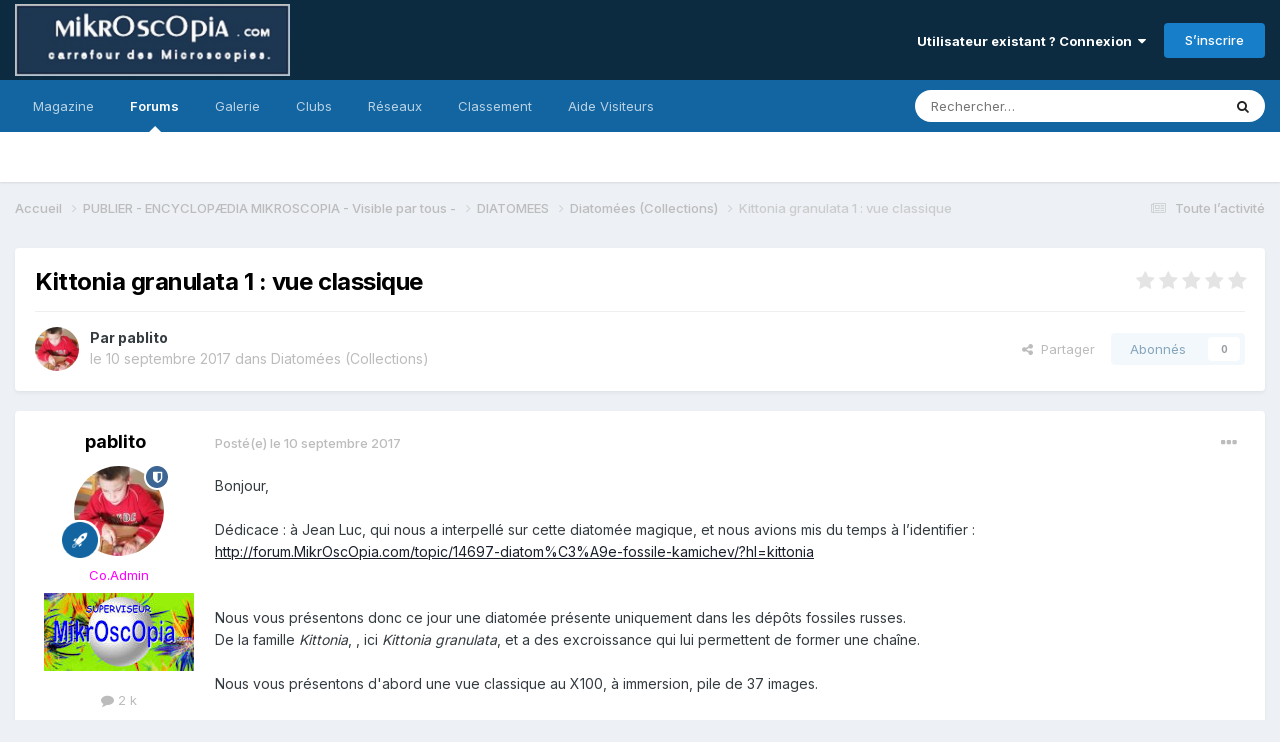

--- FILE ---
content_type: text/html;charset=UTF-8
request_url: https://forum.mikroscopia.com/topic/16872-kittonia-granulata-1-vue-classique/
body_size: 11549
content:
<!DOCTYPE html>
<html lang="fr-FR" dir="ltr">
	<head>
		<meta charset="utf-8">
        
		<title>Kittonia granulata 1 : vue classique - Diatomées (Collections) - Mikroscopia</title>
		
			<script>
  (function(i,s,o,g,r,a,m){i['GoogleAnalyticsObject']=r;i[r]=i[r]||function(){
  (i[r].q=i[r].q||[]).push(arguments)},i[r].l=1*new Date();a=s.createElement(o),
  m=s.getElementsByTagName(o)[0];a.async=1;a.src=g;m.parentNode.insertBefore(a,m)
  })(window,document,'script','//www.google-analytics.com/analytics.js','ga');

  ga('create', 'UA-40914724-2', 'mikroscopia.com');
  ga('send', 'pageview');

</script>
		
		
		
		

	<meta name="viewport" content="width=device-width, initial-scale=1">



	<meta name="twitter:card" content="summary_large_image" />




	
		
			
				<meta property="og:title" content="Kittonia granulata 1 : vue classique">
			
		
	

	
		
			
				<meta property="og:type" content="website">
			
		
	

	
		
			
				<meta property="og:url" content="https://forum.mikroscopia.com/topic/16872-kittonia-granulata-1-vue-classique/">
			
		
	

	
		
			
				<meta name="description" content="Bonjour, Dédicace : à Jean Luc, qui nous a interpellé sur cette diatomée magique, et nous avions mis du temps à l’identifier : http://forum.MikrOscOpia.com/topic/14697-diatom%C3%A9e-fossile-kamichev/?hl=kittonia Nous vous présentons donc ce jour une diatomée présente uniquement dans les dépôts fo...">
			
		
	

	
		
			
				<meta property="og:description" content="Bonjour, Dédicace : à Jean Luc, qui nous a interpellé sur cette diatomée magique, et nous avions mis du temps à l’identifier : http://forum.MikrOscOpia.com/topic/14697-diatom%C3%A9e-fossile-kamichev/?hl=kittonia Nous vous présentons donc ce jour une diatomée présente uniquement dans les dépôts fo...">
			
		
	

	
		
			
				<meta property="og:updated_time" content="2017-09-10T13:54:54Z">
			
		
	

	
		
			
				<meta property="og:image" content="https://forum.mikroscopia.com/uploads/monthly_09_2017/post-2056-0-66609400-1505051676.jpg">
			
		
	

	
		
			
				<meta property="og:site_name" content="Mikroscopia">
			
		
	

	
		
			
				<meta property="og:locale" content="fr_FR">
			
		
	


	
		<link rel="canonical" href="https://forum.mikroscopia.com/topic/16872-kittonia-granulata-1-vue-classique/" />
	





<link rel="manifest" href="https://forum.mikroscopia.com/manifest.webmanifest/">
<meta name="msapplication-config" content="https://forum.mikroscopia.com/browserconfig.xml/">
<meta name="msapplication-starturl" content="/">
<meta name="application-name" content="Mikroscopia">
<meta name="apple-mobile-web-app-title" content="Mikroscopia">

	<meta name="theme-color" content="#0c2b41">










<link rel="preload" href="//forum.mikroscopia.com/applications/core/interface/font/fontawesome-webfont.woff2?v=4.7.0" as="font" crossorigin="anonymous">
		


	<link rel="preconnect" href="https://fonts.googleapis.com">
	<link rel="preconnect" href="https://fonts.gstatic.com" crossorigin>
	
		<link href="https://fonts.googleapis.com/css2?family=Inter:wght@300;400;500;600;700&display=swap" rel="stylesheet">
	



	<link rel='stylesheet' href='https://forum.mikroscopia.com/uploads/css_built_3/341e4a57816af3ba440d891ca87450ff_framework.css?v=4e52a1ea3c1749910256' media='all'>

	<link rel='stylesheet' href='https://forum.mikroscopia.com/uploads/css_built_3/05e81b71abe4f22d6eb8d1a929494829_responsive.css?v=4e52a1ea3c1749910256' media='all'>

	<link rel='stylesheet' href='https://forum.mikroscopia.com/uploads/css_built_3/20446cf2d164adcc029377cb04d43d17_flags.css?v=4e52a1ea3c1749910256' media='all'>

	<link rel='stylesheet' href='https://forum.mikroscopia.com/uploads/css_built_3/90eb5adf50a8c640f633d47fd7eb1778_core.css?v=4e52a1ea3c1749910256' media='all'>

	<link rel='stylesheet' href='https://forum.mikroscopia.com/uploads/css_built_3/5a0da001ccc2200dc5625c3f3934497d_core_responsive.css?v=4e52a1ea3c1749910256' media='all'>

	<link rel='stylesheet' href='https://forum.mikroscopia.com/uploads/css_built_3/62e269ced0fdab7e30e026f1d30ae516_forums.css?v=4e52a1ea3c1749910256' media='all'>

	<link rel='stylesheet' href='https://forum.mikroscopia.com/uploads/css_built_3/76e62c573090645fb99a15a363d8620e_forums_responsive.css?v=4e52a1ea3c1749910256' media='all'>

	<link rel='stylesheet' href='https://forum.mikroscopia.com/uploads/css_built_3/ebdea0c6a7dab6d37900b9190d3ac77b_topics.css?v=4e52a1ea3c1749910256' media='all'>





<link rel='stylesheet' href='https://forum.mikroscopia.com/uploads/css_built_3/258adbb6e4f3e83cd3b355f84e3fa002_custom.css?v=4e52a1ea3c1749910256' media='all'>




		
		

	</head>
	<body class='ipsApp ipsApp_front ipsJS_none ipsClearfix' data-controller='core.front.core.app' data-message="" data-pageApp='forums' data-pageLocation='front' data-pageModule='forums' data-pageController='topic' data-pageID='16872'  >
		
<!--
<!DOCTYPE html>
<html lang="fr">
<head>
    <meta charset="UTF-8">
    <meta name="viewport" content="width=device-width, initial-scale=1.0">
    <title>Mikroscopia</title>
    <style>
        body {
            margin: 0;
            padding: 0;
            font-family: Arial, sans-serif; /* Ajout d'une police par défaut pour une meilleure lisibilité */
        }
        .home-header {
            background: linear-gradient(#325C8E, #001F3F); /* Dégradé linéaire vertical */
            padding: 20px; /* Ajout d'un peu d'espace autour pour l'esthétique */
        }
        header img {
            display: block; /* Permet de traiter l'image comme un bloc */
            margin: 0 auto; /* Centre l'image horizontalement */
        }
    </style>
</head>
<body>
    <header class="home-header">
        <img src="https://www.microscopies.com/LOGO/MK2.jpg" alt="Logo de Mikroscopia">
    </header>
</body>
</html>
-->

        

        

		<a href='#ipsLayout_mainArea' class='ipsHide' title='Aller au contenu principal de cette page' accesskey='m'>Aller au contenu</a>
		





		<div id='ipsLayout_header' class='ipsClearfix'>
			<header>
				<div class='ipsLayout_container'>
					


<a href='https://forum.mikroscopia.com/' id='elLogo' accesskey='1'><img src="https://forum.mikroscopia.com/uploads/monthly_2023_11/logo_small.png.0b2b58c8dafdda79542e937e833185e7.png" alt='Mikroscopia'></a>

					
						

	<ul id='elUserNav' class='ipsList_inline cSignedOut ipsResponsive_showDesktop'>
		
        
		
        
        
            
            <li id='elSignInLink'>
                <a href='https://forum.mikroscopia.com/login/' data-ipsMenu-closeOnClick="false" data-ipsMenu id='elUserSignIn'>
                    Utilisateur existant ? Connexion &nbsp;<i class='fa fa-caret-down'></i>
                </a>
                
<div id='elUserSignIn_menu' class='ipsMenu ipsMenu_auto ipsHide'>
	<form accept-charset='utf-8' method='post' action='https://forum.mikroscopia.com/login/'>
		<input type="hidden" name="csrfKey" value="bcc3d14f1e58f98394630983629763f7">
		<input type="hidden" name="ref" value="aHR0cHM6Ly9mb3J1bS5taWtyb3Njb3BpYS5jb20vdG9waWMvMTY4NzIta2l0dG9uaWEtZ3JhbnVsYXRhLTEtdnVlLWNsYXNzaXF1ZS8=">
		<div data-role="loginForm">
			
			
			
				
<div class="ipsPad ipsForm ipsForm_vertical">
	<h4 class="ipsType_sectionHead">Connexion</h4>
	<br><br>
	<ul class='ipsList_reset'>
		<li class="ipsFieldRow ipsFieldRow_noLabel ipsFieldRow_fullWidth">
			
			
				<input type="email" placeholder="Adresse de courriel" name="auth" autocomplete="email">
			
		</li>
		<li class="ipsFieldRow ipsFieldRow_noLabel ipsFieldRow_fullWidth">
			<input type="password" placeholder="Mot de passe" name="password" autocomplete="current-password">
		</li>
		<li class="ipsFieldRow ipsFieldRow_checkbox ipsClearfix">
			<span class="ipsCustomInput">
				<input type="checkbox" name="remember_me" id="remember_me_checkbox" value="1" checked aria-checked="true">
				<span></span>
			</span>
			<div class="ipsFieldRow_content">
				<label class="ipsFieldRow_label" for="remember_me_checkbox">Se souvenir de moi</label>
				<span class="ipsFieldRow_desc">Non recommandé sur les ordinateurs partagés</span>
			</div>
		</li>
		<li class="ipsFieldRow ipsFieldRow_fullWidth">
			<button type="submit" name="_processLogin" value="usernamepassword" class="ipsButton ipsButton_primary ipsButton_small" id="elSignIn_submit">Connexion</button>
			
				<p class="ipsType_right ipsType_small">
					
						<a href='https://forum.mikroscopia.com/lostpassword/' data-ipsDialog data-ipsDialog-title='Mot de passe oublié ?'>
					
					Mot de passe oublié ?</a>
				</p>
			
		</li>
	</ul>
</div>
			
		</div>
	</form>
</div>
            </li>
            
        
		
			<li>
				
					<a href='https://forum.mikroscopia.com/register/'  id='elRegisterButton' class='ipsButton ipsButton_normal ipsButton_primary'>S’inscrire</a>
				
			</li>
		
	</ul>

						
<ul class='ipsMobileHamburger ipsList_reset ipsResponsive_hideDesktop'>
	<li data-ipsDrawer data-ipsDrawer-drawerElem='#elMobileDrawer'>
		<a href='#' >
			
			
				
			
			
			
			<i class='fa fa-navicon'></i>
		</a>
	</li>
</ul>
					
				</div>
			</header>
			

	<nav data-controller='core.front.core.navBar' class=' ipsResponsive_showDesktop'>
		<div class='ipsNavBar_primary ipsLayout_container '>
			<ul data-role="primaryNavBar" class='ipsClearfix'>
				


	
		
		
		<li  id='elNavSecondary_17' data-role="navBarItem" data-navApp="core" data-navExt="CustomItem">
			
			
				<a href="https://www.mik-mag.fr/" target='_blank' rel="noopener" data-navItem-id="17" >
					Magazine<span class='ipsNavBar_active__identifier'></span>
				</a>
			
			
		</li>
	
	

	
		
		
			
		
		<li class='ipsNavBar_active' data-active id='elNavSecondary_10' data-role="navBarItem" data-navApp="forums" data-navExt="Forums">
			
			
				<a href="https://forum.mikroscopia.com"  data-navItem-id="10" data-navDefault>
					Forums<span class='ipsNavBar_active__identifier'></span>
				</a>
			
			
		</li>
	
	

	
		
		
		<li  id='elNavSecondary_11' data-role="navBarItem" data-navApp="gallery" data-navExt="Gallery">
			
			
				<a href="https://forum.mikroscopia.com/gallery/"  data-navItem-id="11" >
					Galerie<span class='ipsNavBar_active__identifier'></span>
				</a>
			
			
		</li>
	
	

	
	

	
		
		
		<li  id='elNavSecondary_3' data-role="navBarItem" data-navApp="core" data-navExt="Clubs">
			
			
				<a href="https://forum.mikroscopia.com/clubs/"  data-navItem-id="3" >
					Clubs<span class='ipsNavBar_active__identifier'></span>
				</a>
			
			
		</li>
	
	

	
		
		
		<li  id='elNavSecondary_20' data-role="navBarItem" data-navApp="core" data-navExt="CustomItem">
			
			
				<a href="https://www.facebook.com/profile.php?id=61553290295974"  data-navItem-id="20" >
					Réseaux <span class='ipsNavBar_active__identifier'></span>
				</a>
			
			
				<ul class='ipsNavBar_secondary ipsHide' data-role='secondaryNavBar'>
					


	
		
		
		<li  id='elNavSecondary_25' data-role="navBarItem" data-navApp="core" data-navExt="CustomItem">
			
			
				<a href="https://twitter.com/Mikroscopia" target='_blank' rel="noopener" data-navItem-id="25" >
					X <span class='ipsNavBar_active__identifier'></span>
				</a>
			
			
		</li>
	
	

	
		
		
		<li  id='elNavSecondary_21' data-role="navBarItem" data-navApp="core" data-navExt="CustomItem">
			
			
				<a href="https://www.facebook.com/profile.php?id=61553290295974" target='_blank' rel="noopener" data-navItem-id="21" >
					Facebook<span class='ipsNavBar_active__identifier'></span>
				</a>
			
			
		</li>
	
	

	
		
		
		<li  id='elNavSecondary_23' data-role="navBarItem" data-navApp="core" data-navExt="CustomItem">
			
			
				<a href="https://www.instagram.com/forum_mikroscopia/" target='_blank' rel="noopener" data-navItem-id="23" >
					Instagram<span class='ipsNavBar_active__identifier'></span>
				</a>
			
			
		</li>
	
	

	
		
		
		<li  id='elNavSecondary_24' data-role="navBarItem" data-navApp="core" data-navExt="CustomItem">
			
			
				<a href="https://www.instagram.com/microscopie_44/" target='_blank' rel="noopener" data-navItem-id="24" >
					Microscopie_44<span class='ipsNavBar_active__identifier'></span>
				</a>
			
			
		</li>
	
	

					<li class='ipsHide' id='elNavigationMore_20' data-role='navMore'>
						<a href='#' data-ipsMenu data-ipsMenu-appendTo='#elNavigationMore_20' id='elNavigationMore_20_dropdown'>Plus <i class='fa fa-caret-down'></i></a>
						<ul class='ipsHide ipsMenu ipsMenu_auto' id='elNavigationMore_20_dropdown_menu' data-role='moreDropdown'></ul>
					</li>
				</ul>
			
		</li>
	
	

	
		
		
		<li  id='elNavSecondary_26' data-role="navBarItem" data-navApp="core" data-navExt="Leaderboard">
			
			
				<a href="https://forum.mikroscopia.com/leaderboard/"  data-navItem-id="26" >
					Classement<span class='ipsNavBar_active__identifier'></span>
				</a>
			
			
		</li>
	
	

	
	

	
	

	
	

	
	

	
		
		
		<li  id='elNavSecondary_27' data-role="navBarItem" data-navApp="core" data-navExt="CustomItem">
			
			
				<a href="https://forum.mikroscopia.com/topic/19837-aide/"  data-navItem-id="27" >
					Aide Visiteurs<span class='ipsNavBar_active__identifier'></span>
				</a>
			
			
		</li>
	
	

	
	

				<li class='ipsHide' id='elNavigationMore' data-role='navMore'>
					<a href='#' data-ipsMenu data-ipsMenu-appendTo='#elNavigationMore' id='elNavigationMore_dropdown'>Plus</a>
					<ul class='ipsNavBar_secondary ipsHide' data-role='secondaryNavBar'>
						<li class='ipsHide' id='elNavigationMore_more' data-role='navMore'>
							<a href='#' data-ipsMenu data-ipsMenu-appendTo='#elNavigationMore_more' id='elNavigationMore_more_dropdown'>Plus <i class='fa fa-caret-down'></i></a>
							<ul class='ipsHide ipsMenu ipsMenu_auto' id='elNavigationMore_more_dropdown_menu' data-role='moreDropdown'></ul>
						</li>
					</ul>
				</li>
			</ul>
			

	<div id="elSearchWrapper">
		<div id='elSearch' data-controller="core.front.core.quickSearch">
			<form accept-charset='utf-8' action='//forum.mikroscopia.com/search/?do=quicksearch' method='post'>
                <input type='search' id='elSearchField' placeholder='Rechercher…' name='q' autocomplete='off' aria-label='Rechercher'>
                <details class='cSearchFilter'>
                    <summary class='cSearchFilter__text'></summary>
                    <ul class='cSearchFilter__menu'>
                        
                        <li><label><input type="radio" name="type" value="all" ><span class='cSearchFilter__menuText'>N’importe où</span></label></li>
                        
                            
                                <li><label><input type="radio" name="type" value='contextual_{&quot;type&quot;:&quot;forums_topic&quot;,&quot;nodes&quot;:117}' checked><span class='cSearchFilter__menuText'>Ce forum</span></label></li>
                            
                                <li><label><input type="radio" name="type" value='contextual_{&quot;type&quot;:&quot;forums_topic&quot;,&quot;item&quot;:16872}' checked><span class='cSearchFilter__menuText'>Ce sujet</span></label></li>
                            
                        
                        
                            <li><label><input type="radio" name="type" value="blog_entry"><span class='cSearchFilter__menuText'>Billets</span></label></li>
                        
                            <li><label><input type="radio" name="type" value="core_statuses_status"><span class='cSearchFilter__menuText'>Mises à jour de statut</span></label></li>
                        
                            <li><label><input type="radio" name="type" value="forums_topic"><span class='cSearchFilter__menuText'>Sujets</span></label></li>
                        
                            <li><label><input type="radio" name="type" value="gallery_image"><span class='cSearchFilter__menuText'>Images</span></label></li>
                        
                            <li><label><input type="radio" name="type" value="gallery_album_item"><span class='cSearchFilter__menuText'>Albums</span></label></li>
                        
                            <li><label><input type="radio" name="type" value="core_members"><span class='cSearchFilter__menuText'>Membres</span></label></li>
                        
                    </ul>
                </details>
				<button class='cSearchSubmit' type="submit" aria-label='Rechercher'><i class="fa fa-search"></i></button>
			</form>
		</div>
	</div>

		</div>
	</nav>

			
<ul id='elMobileNav' class='ipsResponsive_hideDesktop' data-controller='core.front.core.mobileNav'>
	
		
			
			
				
				
			
				
				
			
				
					<li id='elMobileBreadcrumb'>
						<a href='https://forum.mikroscopia.com/forum/117-diatom%C3%A9es-collections/'>
							<span>Diatomées (Collections)</span>
						</a>
					</li>
				
				
			
				
				
			
		
	
	
	
	<li >
		<a data-action="defaultStream" href='https://forum.mikroscopia.com/discover/'><i class="fa fa-newspaper-o" aria-hidden="true"></i></a>
	</li>

	

	
		<li class='ipsJS_show'>
			<a href='https://forum.mikroscopia.com/search/'><i class='fa fa-search'></i></a>
		</li>
	
</ul>
		</div>
		<main id='ipsLayout_body' class='ipsLayout_container'>
			<div id='ipsLayout_contentArea'>
				<div id='ipsLayout_contentWrapper'>
					
<nav class='ipsBreadcrumb ipsBreadcrumb_top ipsFaded_withHover'>
	

	<ul class='ipsList_inline ipsPos_right'>
		
		<li >
			<a data-action="defaultStream" class='ipsType_light '  href='https://forum.mikroscopia.com/discover/'><i class="fa fa-newspaper-o" aria-hidden="true"></i> <span>Toute l’activité</span></a>
		</li>
		
	</ul>

	<ul data-role="breadcrumbList">
		<li>
			<a title="Accueil" href='https://forum.mikroscopia.com/'>
				<span>Accueil <i class='fa fa-angle-right'></i></span>
			</a>
		</li>
		
		
			<li>
				
					<a href='https://forum.mikroscopia.com/forum/159-publier-encyclop%C3%A6dia-mikroscopia-visible-par-tous/'>
						<span>PUBLIER - ENCYCLOPÆDIA MIKROSCOPIA  - Visible par tous -  <i class='fa fa-angle-right' aria-hidden="true"></i></span>
					</a>
				
			</li>
		
			<li>
				
					<a href='https://forum.mikroscopia.com/forum/313-diatomees/'>
						<span>DIATOMEES <i class='fa fa-angle-right' aria-hidden="true"></i></span>
					</a>
				
			</li>
		
			<li>
				
					<a href='https://forum.mikroscopia.com/forum/117-diatom%C3%A9es-collections/'>
						<span>Diatomées (Collections) <i class='fa fa-angle-right' aria-hidden="true"></i></span>
					</a>
				
			</li>
		
			<li>
				
					Kittonia granulata 1 : vue classique
				
			</li>
		
	</ul>
</nav>
					
					<div id='ipsLayout_mainArea'>
						
						
						
						

	




						



<div class='ipsPageHeader ipsResponsive_pull ipsBox ipsPadding sm:ipsPadding:half ipsMargin_bottom'>
		
	
	<div class='ipsFlex ipsFlex-ai:center ipsFlex-fw:wrap ipsGap:4'>
		<div class='ipsFlex-flex:11'>
			<h1 class='ipsType_pageTitle ipsContained_container'>
				

				
				
					<span class='ipsType_break ipsContained'>
						<span>Kittonia granulata 1 : vue classique</span>
					</span>
				
			</h1>
			
			
		</div>
		
			<div class='ipsFlex-flex:00 ipsType_light'>
				
				
<div  class='ipsClearfix ipsRating  ipsRating_veryLarge'>
	
	<ul class='ipsRating_collective'>
		
			
				<li class='ipsRating_off'>
					<i class='fa fa-star'></i>
				</li>
			
		
			
				<li class='ipsRating_off'>
					<i class='fa fa-star'></i>
				</li>
			
		
			
				<li class='ipsRating_off'>
					<i class='fa fa-star'></i>
				</li>
			
		
			
				<li class='ipsRating_off'>
					<i class='fa fa-star'></i>
				</li>
			
		
			
				<li class='ipsRating_off'>
					<i class='fa fa-star'></i>
				</li>
			
		
	</ul>
</div>
			</div>
		
	</div>
	<hr class='ipsHr'>
	<div class='ipsPageHeader__meta ipsFlex ipsFlex-jc:between ipsFlex-ai:center ipsFlex-fw:wrap ipsGap:3'>
		<div class='ipsFlex-flex:11'>
			<div class='ipsPhotoPanel ipsPhotoPanel_mini ipsPhotoPanel_notPhone ipsClearfix'>
				


	<a href="https://forum.mikroscopia.com/profile/2056-pablito/" rel="nofollow" data-ipsHover data-ipsHover-width="370" data-ipsHover-target="https://forum.mikroscopia.com/profile/2056-pablito/?do=hovercard" class="ipsUserPhoto ipsUserPhoto_mini" title="Aller sur le profil de pablito">
		<img src='https://forum.mikroscopia.com/uploads/profile/photo-thumb-2056.jpg' alt='pablito' loading="lazy">
	</a>

				<div>
					<p class='ipsType_reset ipsType_blendLinks'>
						<span class='ipsType_normal'>
						
							<strong>Par 


<a href='https://forum.mikroscopia.com/profile/2056-pablito/' rel="nofollow" data-ipsHover data-ipsHover-width='370' data-ipsHover-target='https://forum.mikroscopia.com/profile/2056-pablito/?do=hovercard&amp;referrer=https%253A%252F%252Fforum.mikroscopia.com%252Ftopic%252F16872-kittonia-granulata-1-vue-classique%252F' title="Aller sur le profil de pablito" class="ipsType_break">pablito</a></strong><br />
							<span class='ipsType_light'><time datetime='2017-09-10T13:54:54Z' title='10/09/2017 13:54' data-short='8 a'>le 10 septembre 2017</time> dans <a href="https://forum.mikroscopia.com/forum/117-diatom%C3%A9es-collections/">Diatomées (Collections)</a></span>
						
						</span>
					</p>
				</div>
			</div>
		</div>
		
			<div class='ipsFlex-flex:01 ipsResponsive_hidePhone'>
				<div class='ipsShareLinks'>
					
						


    <a href='#elShareItem_86742350_menu' id='elShareItem_86742350' data-ipsMenu class='ipsShareButton ipsButton ipsButton_verySmall ipsButton_link ipsButton_link--light'>
        <span><i class='fa fa-share-alt'></i></span> &nbsp;Partager
    </a>

    <div class='ipsPadding ipsMenu ipsMenu_normal ipsHide' id='elShareItem_86742350_menu' data-controller="core.front.core.sharelink">
        
        
        <span data-ipsCopy data-ipsCopy-flashmessage>
            <a href="https://forum.mikroscopia.com/topic/16872-kittonia-granulata-1-vue-classique/" class="ipsButton ipsButton_light ipsButton_small ipsButton_fullWidth" data-role="copyButton" data-clipboard-text="https://forum.mikroscopia.com/topic/16872-kittonia-granulata-1-vue-classique/" data-ipstooltip title='Copy Link to Clipboard'><i class="fa fa-clone"></i> https://forum.mikroscopia.com/topic/16872-kittonia-granulata-1-vue-classique/</a>
        </span>
        <ul class='ipsShareLinks ipsMargin_top:half'>
            
                <li>
<a href="https://x.com/share?url=https%3A%2F%2Fforum.mikroscopia.com%2Ftopic%2F16872-kittonia-granulata-1-vue-classique%2F" class="cShareLink cShareLink_x" target="_blank" data-role="shareLink" title='Share on X' data-ipsTooltip rel='nofollow noopener'>
    <i class="fa fa-x"></i>
</a></li>
            
                <li>
<a href="https://www.reddit.com/submit?url=https%3A%2F%2Fforum.mikroscopia.com%2Ftopic%2F16872-kittonia-granulata-1-vue-classique%2F&amp;title=Kittonia+granulata+1+%3A+vue+classique" rel="nofollow noopener" class="cShareLink cShareLink_reddit" target="_blank" title='Partager sur Reddit' data-ipsTooltip>
	<i class="fa fa-reddit"></i>
</a></li>
            
                <li>
<a href="mailto:?subject=Kittonia%20granulata%201%20%3A%20vue%20classique&body=https%3A%2F%2Fforum.mikroscopia.com%2Ftopic%2F16872-kittonia-granulata-1-vue-classique%2F" rel='nofollow' class='cShareLink cShareLink_email' title='Partager via courriel' data-ipsTooltip>
	<i class="fa fa-envelope"></i>
</a></li>
            
                <li>
<a href="https://pinterest.com/pin/create/button/?url=https://forum.mikroscopia.com/topic/16872-kittonia-granulata-1-vue-classique/&amp;media=" class="cShareLink cShareLink_pinterest" rel="nofollow noopener" target="_blank" data-role="shareLink" title='Partager sur Pinterest' data-ipsTooltip>
	<i class="fa fa-pinterest"></i>
</a></li>
            
        </ul>
        
            <hr class='ipsHr'>
            <button class='ipsHide ipsButton ipsButton_verySmall ipsButton_light ipsButton_fullWidth ipsMargin_top:half' data-controller='core.front.core.webshare' data-role='webShare' data-webShareTitle='Kittonia granulata 1 : vue classique' data-webShareText='Kittonia granulata 1 : vue classique' data-webShareUrl='https://forum.mikroscopia.com/topic/16872-kittonia-granulata-1-vue-classique/'>More sharing options...</button>
        
    </div>

					
					
                    

					



					

<div data-followApp='forums' data-followArea='topic' data-followID='16872' data-controller='core.front.core.followButton'>
	

	<a href='https://forum.mikroscopia.com/login/' rel="nofollow" class="ipsFollow ipsPos_middle ipsButton ipsButton_light ipsButton_verySmall ipsButton_disabled" data-role="followButton" data-ipsTooltip title='Connectez-vous pour activer le suivi'>
		<span>Abonnés</span>
		<span class='ipsCommentCount'>0</span>
	</a>

</div>
				</div>
			</div>
					
	</div>
	
	
</div>








<div class='ipsClearfix'>
	<ul class="ipsToolList ipsToolList_horizontal ipsClearfix ipsSpacer_both ipsResponsive_hidePhone">
		
		
		
	</ul>
</div>

<div id='comments' data-controller='core.front.core.commentFeed,forums.front.topic.view, core.front.core.ignoredComments' data-autoPoll data-baseURL='https://forum.mikroscopia.com/topic/16872-kittonia-granulata-1-vue-classique/' data-lastPage data-feedID='topic-16872' class='cTopic ipsClear ipsSpacer_top'>
	
			
	

	

<div data-controller='core.front.core.recommendedComments' data-url='https://forum.mikroscopia.com/topic/16872-kittonia-granulata-1-vue-classique/?recommended=comments' class='ipsRecommendedComments ipsHide'>
	<div data-role="recommendedComments">
		<h2 class='ipsType_sectionHead ipsType_large ipsType_bold ipsMargin_bottom'>Messages recommandés</h2>
		
	</div>
</div>
	
	<div id="elPostFeed" data-role='commentFeed' data-controller='core.front.core.moderation' >
		<form action="https://forum.mikroscopia.com/topic/16872-kittonia-granulata-1-vue-classique/?csrfKey=bcc3d14f1e58f98394630983629763f7&amp;do=multimodComment" method="post" data-ipsPageAction data-role='moderationTools'>
			
			
				

					

					
					



<a id='findComment-66775'></a>
<a id='comment-66775'></a>
<article  id='elComment_66775' class='cPost ipsBox ipsResponsive_pull  ipsComment  ipsComment_parent ipsClearfix ipsClear ipsColumns ipsColumns_noSpacing ipsColumns_collapsePhone    '>
	

	

	<div class='cAuthorPane_mobile ipsResponsive_showPhone'>
		<div class='cAuthorPane_photo'>
			<div class='cAuthorPane_photoWrap'>
				


	<a href="https://forum.mikroscopia.com/profile/2056-pablito/" rel="nofollow" data-ipsHover data-ipsHover-width="370" data-ipsHover-target="https://forum.mikroscopia.com/profile/2056-pablito/?do=hovercard" class="ipsUserPhoto ipsUserPhoto_large" title="Aller sur le profil de pablito">
		<img src='https://forum.mikroscopia.com/uploads/profile/photo-thumb-2056.jpg' alt='pablito' loading="lazy">
	</a>

				
				<span class="cAuthorPane_badge cAuthorPane_badge--moderator" data-ipsTooltip title="pablito est un modérateur"></span>
				
				
					<a href="https://forum.mikroscopia.com/profile/2056-pablito/badges/" rel="nofollow">
						
<img src='https://forum.mikroscopia.com/uploads/set_resources_3/84c1e40ea0e759e3f1505eb1788ddf3c_default_rank.png' loading="lazy" alt="Homo sapiens microscopicus" class="cAuthorPane_badge cAuthorPane_badge--rank ipsOutline ipsOutline:2px" data-ipsTooltip title="Rang: Homo sapiens microscopicus (13/13)">
					</a>
				
			</div>
		</div>
		<div class='cAuthorPane_content'>
			<h3 class='ipsType_sectionHead cAuthorPane_author ipsType_break ipsType_blendLinks ipsFlex ipsFlex-ai:center'>
				


<a href='https://forum.mikroscopia.com/profile/2056-pablito/' rel="nofollow" data-ipsHover data-ipsHover-width='370' data-ipsHover-target='https://forum.mikroscopia.com/profile/2056-pablito/?do=hovercard&amp;referrer=https%253A%252F%252Fforum.mikroscopia.com%252Ftopic%252F16872-kittonia-granulata-1-vue-classique%252F' title="Aller sur le profil de pablito" class="ipsType_break"><span style='color: magenta ; font-weight : bold :  '  >pablito</span></a>
			</h3>
			<div class='ipsType_light ipsType_reset'>
			    <a href='https://forum.mikroscopia.com/topic/16872-kittonia-granulata-1-vue-classique/#findComment-66775' rel="nofollow" class='ipsType_blendLinks'>Posté(e) <time datetime='2017-09-10T13:54:54Z' title='10/09/2017 13:54' data-short='8 a'>le 10 septembre 2017</time></a>
				
			</div>
		</div>
	</div>
	<aside class='ipsComment_author cAuthorPane ipsColumn ipsColumn_medium ipsResponsive_hidePhone'>
		<h3 class='ipsType_sectionHead cAuthorPane_author ipsType_blendLinks ipsType_break'><strong>


<a href='https://forum.mikroscopia.com/profile/2056-pablito/' rel="nofollow" data-ipsHover data-ipsHover-width='370' data-ipsHover-target='https://forum.mikroscopia.com/profile/2056-pablito/?do=hovercard&amp;referrer=https%253A%252F%252Fforum.mikroscopia.com%252Ftopic%252F16872-kittonia-granulata-1-vue-classique%252F' title="Aller sur le profil de pablito" class="ipsType_break">pablito</a></strong>
			
		</h3>
		<ul class='cAuthorPane_info ipsList_reset'>
			<li data-role='photo' class='cAuthorPane_photo'>
				<div class='cAuthorPane_photoWrap'>
					


	<a href="https://forum.mikroscopia.com/profile/2056-pablito/" rel="nofollow" data-ipsHover data-ipsHover-width="370" data-ipsHover-target="https://forum.mikroscopia.com/profile/2056-pablito/?do=hovercard" class="ipsUserPhoto ipsUserPhoto_large" title="Aller sur le profil de pablito">
		<img src='https://forum.mikroscopia.com/uploads/profile/photo-thumb-2056.jpg' alt='pablito' loading="lazy">
	</a>

					
						<span class="cAuthorPane_badge cAuthorPane_badge--moderator" data-ipsTooltip title="pablito est un modérateur"></span>
					
					
						
<img src='https://forum.mikroscopia.com/uploads/set_resources_3/84c1e40ea0e759e3f1505eb1788ddf3c_default_rank.png' loading="lazy" alt="Homo sapiens microscopicus" class="cAuthorPane_badge cAuthorPane_badge--rank ipsOutline ipsOutline:2px" data-ipsTooltip title="Rang: Homo sapiens microscopicus (13/13)">
					
				</div>
			</li>
			
				<li data-role='group'><span style='color: magenta ; font-weight : bold :  '  >Co.Admin</span></li>
				
					<li data-role='group-icon'><img src='https://forum.mikroscopia.com/uploads/team_Groupe-SUP1.jpg' alt='' class='cAuthorGroupIcon'></li>
				
			
			
				<li data-role='stats' class='ipsMargin_top'>
					<ul class="ipsList_reset ipsType_light ipsFlex ipsFlex-ai:center ipsFlex-jc:center ipsGap_row:2 cAuthorPane_stats">
						<li>
							
								<a href="https://forum.mikroscopia.com/profile/2056-pablito/content/" rel="nofollow" title="2 006 messages " data-ipsTooltip class="ipsType_blendLinks">
							
								<i class="fa fa-comment"></i> 2&nbsp;k
							
								</a>
							
						</li>
						
					</ul>
				</li>
			
			
				

			
		</ul>
	</aside>
	<div class='ipsColumn ipsColumn_fluid ipsMargin:none'>
		

<div id='comment-66775_wrap' data-controller='core.front.core.comment' data-commentApp='forums' data-commentType='forums' data-commentID="66775" data-quoteData='{&quot;userid&quot;:2056,&quot;username&quot;:&quot;pablito&quot;,&quot;timestamp&quot;:1505051694,&quot;contentapp&quot;:&quot;forums&quot;,&quot;contenttype&quot;:&quot;forums&quot;,&quot;contentid&quot;:16872,&quot;contentclass&quot;:&quot;forums_Topic&quot;,&quot;contentcommentid&quot;:66775}' class='ipsComment_content ipsType_medium'>

	<div class='ipsComment_meta ipsType_light ipsFlex ipsFlex-ai:center ipsFlex-jc:between ipsFlex-fd:row-reverse'>
		<div class='ipsType_light ipsType_reset ipsType_blendLinks ipsComment_toolWrap'>
			<div class='ipsResponsive_hidePhone ipsComment_badges'>
				<ul class='ipsList_reset ipsFlex ipsFlex-jc:end ipsFlex-fw:wrap ipsGap:2 ipsGap_row:1'>
					
					
					
					
					
				</ul>
			</div>
			<ul class='ipsList_reset ipsComment_tools'>
				<li>
					<a href='#elControls_66775_menu' class='ipsComment_ellipsis' id='elControls_66775' title='Plus d’options…' data-ipsMenu data-ipsMenu-appendTo='#comment-66775_wrap'><i class='fa fa-ellipsis-h'></i></a>
					<ul id='elControls_66775_menu' class='ipsMenu ipsMenu_narrow ipsHide'>
						
							<li class='ipsMenu_item'><a href='https://forum.mikroscopia.com/topic/16872-kittonia-granulata-1-vue-classique/?do=reportComment&amp;comment=66775' data-ipsDialog data-ipsDialog-remoteSubmit data-ipsDialog-size='medium' data-ipsDialog-flashMessage='Merci pour votre signalement' data-ipsDialog-title="Signaler ce message" data-action='reportComment' title='Signaler ce contenu'>Signaler</a></li>
						
						
                        
						
						
						
							
								
							
							
							
							
							
							
						
					</ul>
				</li>
				
			</ul>
		</div>

		<div class='ipsType_reset ipsResponsive_hidePhone'>
		   
		   Posté(e) <time datetime='2017-09-10T13:54:54Z' title='10/09/2017 13:54' data-short='8 a'>le 10 septembre 2017</time>
		   
			
			<span class='ipsResponsive_hidePhone'>
				
				
			</span>
		</div>
	</div>

	

    

	<div class='cPost_contentWrap'>
		
		<div data-role='commentContent' class='ipsType_normal ipsType_richText ipsPadding_bottom ipsContained' data-controller='core.front.core.lightboxedImages'>
			
<p>Bonjour, </p><p> </p><p>Dédicace : à Jean Luc, qui nous a interpellé sur cette diatomée magique, et nous avions mis du temps à l’identifier : </p><p><a href="https://forum.mikroscopia.com/topic/14697-diatom%C3%A9e-fossile-kamichev/?hl=kittonia" rel="">http://forum.MikrOscOpia.com/topic/14697-diatom%C3%A9e-fossile-kamichev/?hl=kittonia</a></p><p> </p><p> </p><p>Nous vous présentons donc ce jour une diatomée présente uniquement dans les dépôts fossiles russes.</p><p>De la famille <em>Kittonia</em>, , ici <em>Kittonia granulata</em>, et a des excroissance qui lui permettent de former une chaîne.</p><p> </p><p>Nous vous présentons d'abord une vue classique au X100, à immersion, pile de 37 images.</p><p> </p><p>Pierre</p><p> </p><p><a class="ipsAttachLink ipsAttachLink_image" href="https://forum.mikroscopia.com/uploads/monthly_09_2017/post-2056-0-66609400-1505051676.jpg" data-fileid="31263" data-fileext="jpg" rel=""><img data-fileid="31263" class="ipsImage ipsImage_thumbnailed" alt="post-2056-0-66609400-1505051676_thumb.jpg" data-src="https://forum.mikroscopia.com/uploads/monthly_09_2017/post-2056-0-66609400-1505051676_thumb.jpg" src="https://forum.mikroscopia.com/uploads/monthly_09_2017/post-2056-0-66609400-1505051676_thumb.jpg"></a></p>


			
		</div>

		

		
			

		
	</div>

	
    
</div>
	</div>
</article>
					
					
					
				
			
			
<input type="hidden" name="csrfKey" value="bcc3d14f1e58f98394630983629763f7" />


		</form>
	</div>

	
	
	
	
	

	
		<div class='ipsBox ipsPadding ipsResponsive_pull ipsResponsive_showPhone ipsMargin_top'>
			<div class='ipsShareLinks'>
				
					


    <a href='#elShareItem_464833904_menu' id='elShareItem_464833904' data-ipsMenu class='ipsShareButton ipsButton ipsButton_verySmall ipsButton_light '>
        <span><i class='fa fa-share-alt'></i></span> &nbsp;Partager
    </a>

    <div class='ipsPadding ipsMenu ipsMenu_normal ipsHide' id='elShareItem_464833904_menu' data-controller="core.front.core.sharelink">
        
        
        <span data-ipsCopy data-ipsCopy-flashmessage>
            <a href="https://forum.mikroscopia.com/topic/16872-kittonia-granulata-1-vue-classique/" class="ipsButton ipsButton_light ipsButton_small ipsButton_fullWidth" data-role="copyButton" data-clipboard-text="https://forum.mikroscopia.com/topic/16872-kittonia-granulata-1-vue-classique/" data-ipstooltip title='Copy Link to Clipboard'><i class="fa fa-clone"></i> https://forum.mikroscopia.com/topic/16872-kittonia-granulata-1-vue-classique/</a>
        </span>
        <ul class='ipsShareLinks ipsMargin_top:half'>
            
                <li>
<a href="https://x.com/share?url=https%3A%2F%2Fforum.mikroscopia.com%2Ftopic%2F16872-kittonia-granulata-1-vue-classique%2F" class="cShareLink cShareLink_x" target="_blank" data-role="shareLink" title='Share on X' data-ipsTooltip rel='nofollow noopener'>
    <i class="fa fa-x"></i>
</a></li>
            
                <li>
<a href="https://www.reddit.com/submit?url=https%3A%2F%2Fforum.mikroscopia.com%2Ftopic%2F16872-kittonia-granulata-1-vue-classique%2F&amp;title=Kittonia+granulata+1+%3A+vue+classique" rel="nofollow noopener" class="cShareLink cShareLink_reddit" target="_blank" title='Partager sur Reddit' data-ipsTooltip>
	<i class="fa fa-reddit"></i>
</a></li>
            
                <li>
<a href="mailto:?subject=Kittonia%20granulata%201%20%3A%20vue%20classique&body=https%3A%2F%2Fforum.mikroscopia.com%2Ftopic%2F16872-kittonia-granulata-1-vue-classique%2F" rel='nofollow' class='cShareLink cShareLink_email' title='Partager via courriel' data-ipsTooltip>
	<i class="fa fa-envelope"></i>
</a></li>
            
                <li>
<a href="https://pinterest.com/pin/create/button/?url=https://forum.mikroscopia.com/topic/16872-kittonia-granulata-1-vue-classique/&amp;media=" class="cShareLink cShareLink_pinterest" rel="nofollow noopener" target="_blank" data-role="shareLink" title='Partager sur Pinterest' data-ipsTooltip>
	<i class="fa fa-pinterest"></i>
</a></li>
            
        </ul>
        
            <hr class='ipsHr'>
            <button class='ipsHide ipsButton ipsButton_verySmall ipsButton_light ipsButton_fullWidth ipsMargin_top:half' data-controller='core.front.core.webshare' data-role='webShare' data-webShareTitle='Kittonia granulata 1 : vue classique' data-webShareText='Kittonia granulata 1 : vue classique' data-webShareUrl='https://forum.mikroscopia.com/topic/16872-kittonia-granulata-1-vue-classique/'>More sharing options...</button>
        
    </div>

				
				
                

                

<div data-followApp='forums' data-followArea='topic' data-followID='16872' data-controller='core.front.core.followButton'>
	

	<a href='https://forum.mikroscopia.com/login/' rel="nofollow" class="ipsFollow ipsPos_middle ipsButton ipsButton_light ipsButton_verySmall ipsButton_disabled" data-role="followButton" data-ipsTooltip title='Connectez-vous pour activer le suivi'>
		<span>Abonnés</span>
		<span class='ipsCommentCount'>0</span>
	</a>

</div>
				
			</div>
		</div>
	
</div>



<div class='ipsPager ipsSpacer_top'>
	<div class="ipsPager_prev">
		
			<a href="https://forum.mikroscopia.com/forum/117-diatom%C3%A9es-collections/" title="Aller sur Diatomées (Collections)" rel="parent">
				<span class="ipsPager_type">Aller sur la liste des sujets</span>
			</a>
		
	</div>
	
</div>


						


					</div>
					


					
<nav class='ipsBreadcrumb ipsBreadcrumb_bottom ipsFaded_withHover'>
	
		


	

	<ul class='ipsList_inline ipsPos_right'>
		
		<li >
			<a data-action="defaultStream" class='ipsType_light '  href='https://forum.mikroscopia.com/discover/'><i class="fa fa-newspaper-o" aria-hidden="true"></i> <span>Toute l’activité</span></a>
		</li>
		
	</ul>

	<ul data-role="breadcrumbList">
		<li>
			<a title="Accueil" href='https://forum.mikroscopia.com/'>
				<span>Accueil <i class='fa fa-angle-right'></i></span>
			</a>
		</li>
		
		
			<li>
				
					<a href='https://forum.mikroscopia.com/forum/159-publier-encyclop%C3%A6dia-mikroscopia-visible-par-tous/'>
						<span>PUBLIER - ENCYCLOPÆDIA MIKROSCOPIA  - Visible par tous -  <i class='fa fa-angle-right' aria-hidden="true"></i></span>
					</a>
				
			</li>
		
			<li>
				
					<a href='https://forum.mikroscopia.com/forum/313-diatomees/'>
						<span>DIATOMEES <i class='fa fa-angle-right' aria-hidden="true"></i></span>
					</a>
				
			</li>
		
			<li>
				
					<a href='https://forum.mikroscopia.com/forum/117-diatom%C3%A9es-collections/'>
						<span>Diatomées (Collections) <i class='fa fa-angle-right' aria-hidden="true"></i></span>
					</a>
				
			</li>
		
			<li>
				
					Kittonia granulata 1 : vue classique
				
			</li>
		
	</ul>
</nav>
				</div>
			</div>
			
		</main>
		<footer id='ipsLayout_footer' class='ipsClearfix'>
			<div class='ipsLayout_container'>
				
				


<ul class='ipsList_inline ipsType_center ipsSpacer_top' id="elFooterLinks">
	
	
		<li>
			<a href='#elNavLang_menu' id='elNavLang' data-ipsMenu data-ipsMenu-above>Langue <i class='fa fa-caret-down'></i></a>
			<ul id='elNavLang_menu' class='ipsMenu ipsMenu_selectable ipsHide'>
			
				<li class='ipsMenu_item ipsMenu_itemChecked'>
					<form action="//forum.mikroscopia.com/language/?csrfKey=bcc3d14f1e58f98394630983629763f7" method="post">
					<input type="hidden" name="ref" value="aHR0cHM6Ly9mb3J1bS5taWtyb3Njb3BpYS5jb20vdG9waWMvMTY4NzIta2l0dG9uaWEtZ3JhbnVsYXRhLTEtdnVlLWNsYXNzaXF1ZS8=">
					<button type='submit' name='id' value='2' class='ipsButton ipsButton_link ipsButton_link_secondary'><i class='ipsFlag ipsFlag-fr'></i> Français (Défaut)</button>
					</form>
				</li>
			
				<li class='ipsMenu_item'>
					<form action="//forum.mikroscopia.com/language/?csrfKey=bcc3d14f1e58f98394630983629763f7" method="post">
					<input type="hidden" name="ref" value="aHR0cHM6Ly9mb3J1bS5taWtyb3Njb3BpYS5jb20vdG9waWMvMTY4NzIta2l0dG9uaWEtZ3JhbnVsYXRhLTEtdnVlLWNsYXNzaXF1ZS8=">
					<button type='submit' name='id' value='1' class='ipsButton ipsButton_link ipsButton_link_secondary'><i class='ipsFlag ipsFlag-us'></i> English (USA) </button>
					</form>
				</li>
			
			</ul>
		</li>
	
	
	
		<li>
			<a href='#elNavTheme_menu' id='elNavTheme' data-ipsMenu data-ipsMenu-above>Thème <i class='fa fa-caret-down'></i></a>
			<ul id='elNavTheme_menu' class='ipsMenu ipsMenu_selectable ipsHide'>
			
				<li class='ipsMenu_item ipsMenu_itemChecked'>
					<form action="//forum.mikroscopia.com/theme/?csrfKey=bcc3d14f1e58f98394630983629763f7" method="post">
					<input type="hidden" name="ref" value="aHR0cHM6Ly9mb3J1bS5taWtyb3Njb3BpYS5jb20vdG9waWMvMTY4NzIta2l0dG9uaWEtZ3JhbnVsYXRhLTEtdnVlLWNsYXNzaXF1ZS8=">
					<button type='submit' name='id' value='3' class='ipsButton ipsButton_link ipsButton_link_secondary'>Mikroscopia Light (Défaut)</button>
					</form>
				</li>
			
				<li class='ipsMenu_item'>
					<form action="//forum.mikroscopia.com/theme/?csrfKey=bcc3d14f1e58f98394630983629763f7" method="post">
					<input type="hidden" name="ref" value="aHR0cHM6Ly9mb3J1bS5taWtyb3Njb3BpYS5jb20vdG9waWMvMTY4NzIta2l0dG9uaWEtZ3JhbnVsYXRhLTEtdnVlLWNsYXNzaXF1ZS8=">
					<button type='submit' name='id' value='4' class='ipsButton ipsButton_link ipsButton_link_secondary'>Mikroscopia </button>
					</form>
				</li>
			
			</ul>
		</li>
	
	
	
		<li><a rel="nofollow" href='https://forum.mikroscopia.com/contact/' data-ipsdialog  data-ipsdialog-title="Nous contacter">Nous contacter</a></li>
	
	<li><a rel="nofollow" href='https://forum.mikroscopia.com/cookies/'>Cookies</a></li>

</ul>	


<p id='elCopyright'>
	<span id='elCopyright_userLine'>Mikroscopia</span>
	<a rel='nofollow' title='Invision Community' href='https://www.invisioncommunity.com/'>Powered by Invision Community</a><br><a href='https://ipbmafia.ru' style='display:none'>Invision Community Support forums</a>
</p>
			</div>
		</footer>
		
<div id='elMobileDrawer' class='ipsDrawer ipsHide'>
	<div class='ipsDrawer_menu'>
		<a href='#' class='ipsDrawer_close' data-action='close'><span>&times;</span></a>
		<div class='ipsDrawer_content ipsFlex ipsFlex-fd:column'>
			
				<div class='ipsPadding ipsBorder_bottom'>
					<ul class='ipsToolList ipsToolList_vertical'>
						<li>
							<a href='https://forum.mikroscopia.com/login/' id='elSigninButton_mobile' class='ipsButton ipsButton_light ipsButton_small ipsButton_fullWidth'>Utilisateur existant ? Connexion</a>
						</li>
						
							<li>
								
									<a href='https://forum.mikroscopia.com/register/'  id='elRegisterButton_mobile' class='ipsButton ipsButton_small ipsButton_fullWidth ipsButton_important'>S’inscrire</a>
								
							</li>
						
					</ul>
				</div>
			

			

			<ul class='ipsDrawer_list ipsFlex-flex:11'>
				

				
				
				
				
					
						
						
							<li><a href='https://www.mik-mag.fr/' target='_blank' rel="noopener">Magazine</a></li>
						
					
				
					
						
						
							<li><a href='https://forum.mikroscopia.com' >Forums</a></li>
						
					
				
					
						
						
							<li><a href='https://forum.mikroscopia.com/gallery/' >Galerie</a></li>
						
					
				
					
				
					
						
						
							<li><a href='https://forum.mikroscopia.com/clubs/' >Clubs</a></li>
						
					
				
					
						
						
							<li class='ipsDrawer_itemParent'>
								<h4 class='ipsDrawer_title'><a href='#'>Réseaux </a></h4>
								<ul class='ipsDrawer_list'>
									<li data-action="back"><a href='#'>Précédent</a></li>
									
									
										
										
										
											
												
											
										
											
												
													
													
									
													
									
									
									
										


	
		
			<li>
				<a href='https://twitter.com/Mikroscopia' target='_blank' rel="noopener">
					X 
				</a>
			</li>
		
	

	
		
			<li>
				<a href='https://www.facebook.com/profile.php?id=61553290295974' target='_blank' rel="noopener">
					Facebook
				</a>
			</li>
		
	

	
		
			<li>
				<a href='https://www.instagram.com/forum_mikroscopia/' target='_blank' rel="noopener">
					Instagram
				</a>
			</li>
		
	

	
		
			<li>
				<a href='https://www.instagram.com/microscopie_44/' target='_blank' rel="noopener">
					Microscopie_44
				</a>
			</li>
		
	

										
								</ul>
							</li>
						
					
				
					
						
						
							<li><a href='https://forum.mikroscopia.com/leaderboard/' >Classement</a></li>
						
					
				
					
				
					
				
					
				
					
				
					
						
						
							<li><a href='https://forum.mikroscopia.com/topic/19837-aide/' >Aide Visiteurs</a></li>
						
					
				
					
				
				
			</ul>

			
		</div>
	</div>
</div>

<div id='elMobileCreateMenuDrawer' class='ipsDrawer ipsHide'>
	<div class='ipsDrawer_menu'>
		<a href='#' class='ipsDrawer_close' data-action='close'><span>&times;</span></a>
		<div class='ipsDrawer_content ipsSpacer_bottom ipsPad'>
			<ul class='ipsDrawer_list'>
				<li class="ipsDrawer_listTitle ipsType_reset">Créer...</li>
				
			</ul>
		</div>
	</div>
</div>
		
		

	
	<script type='text/javascript'>
		var ipsDebug = false;		
	
		var CKEDITOR_BASEPATH = '//forum.mikroscopia.com/applications/core/interface/ckeditor/ckeditor/';
	
		var ipsSettings = {
			
			
			cookie_path: "/",
			
			cookie_prefix: "ips4_",
			
			
			cookie_ssl: true,
			
            essential_cookies: ["oauth_authorize","member_id","login_key","clearAutosave","lastSearch","device_key","IPSSessionFront","loggedIn","noCache","hasJS","cookie_consent","cookie_consent_optional","language","forumpass_*"],
			upload_imgURL: "",
			message_imgURL: "",
			notification_imgURL: "",
			baseURL: "//forum.mikroscopia.com/",
			jsURL: "//forum.mikroscopia.com/applications/core/interface/js/js.php",
			csrfKey: "bcc3d14f1e58f98394630983629763f7",
			antiCache: "4e52a1ea3c1749910256",
			jsAntiCache: "4e52a1ea3c1766324407",
			disableNotificationSounds: true,
			useCompiledFiles: true,
			links_external: true,
			memberID: 0,
			lazyLoadEnabled: true,
			blankImg: "//forum.mikroscopia.com/applications/core/interface/js/spacer.png",
			googleAnalyticsEnabled: true,
			matomoEnabled: false,
			viewProfiles: true,
			mapProvider: 'none',
			mapApiKey: '',
			pushPublicKey: "BN3YNMJK8ASADEeIdxtQ2jhhXmcWttvfqBUX-sGgH8GNo1rDeBFS_dJ-2mKSGF0l2RDApm11IkJPLq1M7nyIngM",
			relativeDates: true
		};
		
		
		
		
			ipsSettings['maxImageDimensions'] = {
				width: 1000,
				height: 750
			};
		
		
	</script>





<script type='text/javascript' src='https://forum.mikroscopia.com/uploads/javascript_global/root_library.js?v=4e52a1ea3c1766324407' data-ips></script>


<script type='text/javascript' src='https://forum.mikroscopia.com/uploads/javascript_global/root_js_lang_2.js?v=4e52a1ea3c1766324407' data-ips></script>


<script type='text/javascript' src='https://forum.mikroscopia.com/uploads/javascript_global/root_framework.js?v=4e52a1ea3c1766324407' data-ips></script>


<script type='text/javascript' src='https://forum.mikroscopia.com/uploads/javascript_core/global_global_core.js?v=4e52a1ea3c1766324407' data-ips></script>


<script type='text/javascript' src='https://forum.mikroscopia.com/uploads/javascript_global/root_front.js?v=4e52a1ea3c1766324407' data-ips></script>


<script type='text/javascript' src='https://forum.mikroscopia.com/uploads/javascript_core/front_front_core.js?v=4e52a1ea3c1766324407' data-ips></script>


<script type='text/javascript' src='https://forum.mikroscopia.com/uploads/javascript_forums/front_front_topic.js?v=4e52a1ea3c1766324407' data-ips></script>


<script type='text/javascript' src='https://forum.mikroscopia.com/uploads/javascript_global/root_map.js?v=4e52a1ea3c1766324407' data-ips></script>



	<script type='text/javascript'>
		
			ips.setSetting( 'date_format', jQuery.parseJSON('"dd\/mm\/yy"') );
		
			ips.setSetting( 'date_first_day', jQuery.parseJSON('0') );
		
			ips.setSetting( 'ipb_url_filter_option', jQuery.parseJSON('"none"') );
		
			ips.setSetting( 'url_filter_any_action', jQuery.parseJSON('"allow"') );
		
			ips.setSetting( 'bypass_profanity', jQuery.parseJSON('0') );
		
			ips.setSetting( 'emoji_style', jQuery.parseJSON('"native"') );
		
			ips.setSetting( 'emoji_shortcodes', jQuery.parseJSON('false') );
		
			ips.setSetting( 'emoji_ascii', jQuery.parseJSON('false') );
		
			ips.setSetting( 'emoji_cache', jQuery.parseJSON('1701008947') );
		
			ips.setSetting( 'image_jpg_quality', jQuery.parseJSON('85') );
		
			ips.setSetting( 'cloud2', jQuery.parseJSON('false') );
		
			ips.setSetting( 'isAnonymous', jQuery.parseJSON('false') );
		
		
        
    </script>



<script type='application/ld+json'>
{
    "name": "Kittonia granulata 1 : vue classique",
    "headline": "Kittonia granulata 1 : vue classique",
    "text": "Bonjour,\u00a0 \u00a0 D\u00e9dicace : \u00e0 Jean Luc, qui nous a interpell\u00e9 sur cette diatom\u00e9e magique, et nous avions mis du temps \u00e0 l\u2019identifier :\u00a0 http://forum.MikrOscOpia.com/topic/14697-diatom%C3%A9e-fossile-kamichev/?hl=kittonia \u00a0 \u00a0 Nous vous pr\u00e9sentons donc ce jour une diatom\u00e9e pr\u00e9sente uniquement dans les d\u00e9p\u00f4ts fossiles russes. De la famille Kittonia, , ici Kittonia granulata, et a des excroissance qui lui permettent de former une cha\u00eene. \u00a0 Nous vous pr\u00e9sentons d\u0027abord une vue classique au X100, \u00e0 immersion, pile de 37 images. \u00a0 Pierre \u00a0  \n",
    "dateCreated": "2017-09-10T13:54:54+0000",
    "datePublished": "2017-09-10T13:54:54+0000",
    "dateModified": "2017-09-10T13:54:54+0000",
    "image": "https://forum.mikroscopia.com/uploads/profile/photo-thumb-2056.jpg",
    "author": {
        "@type": "Person",
        "name": "pablito",
        "image": "https://forum.mikroscopia.com/uploads/profile/photo-thumb-2056.jpg",
        "url": "https://forum.mikroscopia.com/profile/2056-pablito/"
    },
    "interactionStatistic": [
        {
            "@type": "InteractionCounter",
            "interactionType": "http://schema.org/ViewAction",
            "userInteractionCount": 1982
        },
        {
            "@type": "InteractionCounter",
            "interactionType": "http://schema.org/CommentAction",
            "userInteractionCount": 0
        },
        {
            "@type": "InteractionCounter",
            "interactionType": "http://schema.org/FollowAction",
            "userInteractionCount": 0
        }
    ],
    "@context": "http://schema.org",
    "@type": "DiscussionForumPosting",
    "@id": "https://forum.mikroscopia.com/topic/16872-kittonia-granulata-1-vue-classique/",
    "isPartOf": {
        "@id": "https://forum.mikroscopia.com/#website"
    },
    "publisher": {
        "@id": "https://forum.mikroscopia.com/#organization",
        "member": {
            "@type": "Person",
            "name": "pablito",
            "image": "https://forum.mikroscopia.com/uploads/profile/photo-thumb-2056.jpg",
            "url": "https://forum.mikroscopia.com/profile/2056-pablito/"
        }
    },
    "url": "https://forum.mikroscopia.com/topic/16872-kittonia-granulata-1-vue-classique/",
    "discussionUrl": "https://forum.mikroscopia.com/topic/16872-kittonia-granulata-1-vue-classique/",
    "mainEntityOfPage": {
        "@type": "WebPage",
        "@id": "https://forum.mikroscopia.com/topic/16872-kittonia-granulata-1-vue-classique/"
    },
    "pageStart": 1,
    "pageEnd": 1
}	
</script>

<script type='application/ld+json'>
{
    "@context": "http://www.schema.org",
    "publisher": "https://forum.mikroscopia.com/#organization",
    "@type": "WebSite",
    "@id": "https://forum.mikroscopia.com/#website",
    "mainEntityOfPage": "https://forum.mikroscopia.com/",
    "name": "Mikroscopia",
    "url": "https://forum.mikroscopia.com/",
    "potentialAction": {
        "type": "SearchAction",
        "query-input": "required name=query",
        "target": "https://forum.mikroscopia.com/search/?q={query}"
    },
    "inLanguage": [
        {
            "@type": "Language",
            "name": "Fran\u00e7ais",
            "alternateName": "fr-FR"
        },
        {
            "@type": "Language",
            "name": "English (USA)",
            "alternateName": "en-US"
        }
    ]
}	
</script>

<script type='application/ld+json'>
{
    "@context": "http://www.schema.org",
    "@type": "Organization",
    "@id": "https://forum.mikroscopia.com/#organization",
    "mainEntityOfPage": "https://forum.mikroscopia.com/",
    "name": "Mikroscopia",
    "url": "https://forum.mikroscopia.com/",
    "logo": {
        "@type": "ImageObject",
        "@id": "https://forum.mikroscopia.com/#logo",
        "url": "https://forum.mikroscopia.com/uploads/monthly_2023_11/logo_small.png.0b2b58c8dafdda79542e937e833185e7.png"
    }
}	
</script>

<script type='application/ld+json'>
{
    "@context": "http://schema.org",
    "@type": "BreadcrumbList",
    "itemListElement": [
        {
            "@type": "ListItem",
            "position": 1,
            "item": {
                "name": "PUBLIER - ENCYCLOPÆDIA MIKROSCOPIA  - Visible par tous - ",
                "@id": "https://forum.mikroscopia.com/forum/159-publier-encyclop%C3%A6dia-mikroscopia-visible-par-tous/"
            }
        },
        {
            "@type": "ListItem",
            "position": 2,
            "item": {
                "name": "DIATOMEES",
                "@id": "https://forum.mikroscopia.com/forum/313-diatomees/"
            }
        },
        {
            "@type": "ListItem",
            "position": 3,
            "item": {
                "name": "Diatomées (Collections)",
                "@id": "https://forum.mikroscopia.com/forum/117-diatom%C3%A9es-collections/"
            }
        },
        {
            "@type": "ListItem",
            "position": 4,
            "item": {
                "name": "Kittonia granulata 1 : vue classique"
            }
        }
    ]
}	
</script>

<script type='application/ld+json'>
{
    "@context": "http://schema.org",
    "@type": "ContactPage",
    "url": "https://forum.mikroscopia.com/contact/"
}	
</script>



<script type='text/javascript'>
    (() => {
        let gqlKeys = [];
        for (let [k, v] of Object.entries(gqlKeys)) {
            ips.setGraphQlData(k, v);
        }
    })();
</script>
		
		<!--ipsQueryLog-->
		<!--ipsCachingLog-->
		
		
		
        
	</body>
</html>

--- FILE ---
content_type: text/plain
request_url: https://www.google-analytics.com/j/collect?v=1&_v=j102&a=1583479839&t=pageview&_s=1&dl=https%3A%2F%2Fforum.mikroscopia.com%2Ftopic%2F16872-kittonia-granulata-1-vue-classique%2F&ul=en-us%40posix&dt=Kittonia%20granulata%201%20%3A%20vue%20classique%20-%20Diatom%C3%A9es%20(Collections)%20-%20Mikroscopia&sr=1280x720&vp=1280x720&_u=IEBAAAABAAAAACAAI~&jid=1270368897&gjid=757372274&cid=216780142.1767112407&tid=UA-40914724-2&_gid=1562599491.1767112407&_r=1&_slc=1&z=1608148352
body_size: -452
content:
2,cG-DHLGZMGTG4